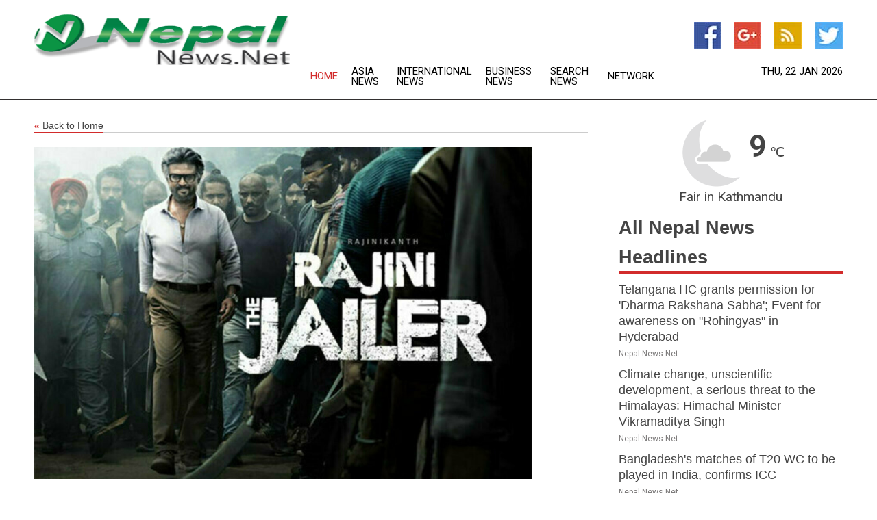

--- FILE ---
content_type: text/html; charset=utf-8
request_url: https://www.nepalnews.net/news/274027019/rajinikanth-starrer-rajini-the-jailer-that-stormed-the-box-office-with-rs-600-plus*-crore-to-have-its-world-tv-premiere-this-diwali-on-star-gold
body_size: 15146
content:
<!doctype html>
<html lang="en">
<head>
    <meta name="Powered By" content="Kreatio Platform" />
  <link rel="canonical" href="https://www.nepalnews.net/news/274027019/rajinikanth-starrer-rajini-the-jailer-that-stormed-the-box-office-with-rs-600-plus*-crore-to-have-its-world-tv-premiere-this-diwali-on-star-gold"/>
  <meta charset="utf-8"/>
  <meta http-equiv="X-UA-Compatible" content="IE=edge"/>
  <meta name="viewport" content="width=device-width, initial-scale=1, maximum-scale=1, user-scalable=no"/>
    <title>Rajinikanth starrer Rajini The Jailer that stormed the box office with Rs 600 plus* crore, to have its World TV Premiere this Diwali on Star Gold</title>
  <meta name="title" content="Rajinikanth starrer Rajini The Jailer that stormed the box office with Rs 600 plus* crore, to have its World TV Premiere this Diwali on Star Gold">
  <meta name="description" content="PNN Mumbai (Maharashtra) [India], November 9: This Diwali, fans of the legendary actor Rajinikanth are in for a spectacular treat as Star Gold presents the World TV Premiere of the mega-hit movie &#39;Rajini The Jailer&#39;. This action-packed extravaganza, which set the box office on fire with a staggering box office collection will be aired on Star Gold on November 11th at 8 pm. Rajinikanth is a true sensation and each of his movies transform into a national event eagerly anticipated by the entire country. We are elated to announce the premiere of Rajini The Jailer on Star Gold this Diwali, a time when families come together. Our commitment lies in bringing the biggest blockbusters and iconic cinematic experiences to our viewers on Star Gold. As a part of this unwavering commitment, we are proud to bring in yet another sensational hit that our viewers can enjoy from the comfort of their homes, said a Star Gold spokesperson. Rajini The Jailer, a 2023 Indian action thriller directed by Nelson Dilipkumar and produced by Kalanithi Maran of Sun Pictures boasts a star-studded cast led by the iconic Rajinikanth. The ensemble includes Vinayakan, Ramya Krishnan, Vasanth Ravi, Tamannaah Bhatia, Sunil, Mirnaa Menon, and Yogi Babu, with special guest appearances by the eminent Mohanlal, Shiva Rajkumar, and Jackie Shroff. The film&#39;s captivating soundtrack was composed by the brilliant Anirudh Ravichander. Upon its theatrical release on August 10, 2023, &#39;Rajini The Jailer&#39; received widespread acclaim from critics who lauded its exceptional screenwriting, dynamic direction, outstanding performances by the cast, well-defined characterizations, and the gripping background score. The film swiftly climbed the ranks to become one of the highest-grossing Indian films of 2023, both domestically and internationally. Rajini The Jailer follows the journey of Muthuvel Pandian, a retired police officer who stands up to a perilous smuggling gang to protect his family. Get ready to make this Diwali truly memorable as Star Gold presents the World Television Premiere of &#39;Rajni The Jailer&#39; on November 11th, 2023, at 8 pm. Brace yourself for a cinematic journey that will keep you at the edge of your seats. https://www.sacnilk.com/movie/Thalaivar_169_2023 (ADVERTORIAL DISCLAIMER: The above press release has been provided by PNN. ANI will not be responsible in any way for the content of the same)"/>
  <meta name="keywords" content="PNN Mumbai (Maharashtra) [India], November 9: This Diwali, fans of the legendary actor Rajinikanth are in for a spectacular treat as Star Gold presents the World TV Premiere of the mega-hit movie &#39;Rajini The Jailer&#39;. This action-packed extravaganza, which set the box office on fire with a staggering box office collection will be aired on Star Gold on November 11th at 8 pm. &quot;Rajinikanth is a true sensation and each of his movies transform into a national event eagerly anticipated by the entire country. We are elated to announce the premiere of Rajini The Jailer on Star Gold this Diwali, a time when families come together. Our commitment lies in bringing the biggest blockbusters and iconic cinematic experiences to our viewers on Star Gold. As a part of this unwavering commitment, we are proud to bring in yet another sensational hit that our viewers can enjoy from the comfort of their homes, &quot; said a Star Gold spokesperson. Rajini The Jailer, a 2023 Indian action thriller directed by Nelson Dilipkumar and produced by Kalanithi Maran of Sun Pictures boasts a star-studded cast led by the iconic Rajinikanth. The ensemble includes Vinayakan, Ramya Krishnan, Vasanth Ravi, Tamannaah Bhatia, Sunil, Mirnaa Menon, and Yogi Babu, with special guest appearances by the eminent Mohanlal, Shiva Rajkumar, and Jackie Shroff. The film&#39;s captivating soundtrack was composed by the brilliant Anirudh Ravichander. Upon its theatrical release on August 10, 2023, &#39;Rajini The Jailer&#39; received widespread acclaim from critics who lauded its exceptional screenwriting, dynamic direction, outstanding performances by the cast, well-defined characterizations, and the gripping background score. The film swiftly climbed the ranks to become one of the highest-grossing Indian films of 2023, both domestically and internationally. Rajini The Jailer follows the journey of Muthuvel Pandian, a retired police officer who stands up to a perilous smuggling gang to protect his family. Get ready to make this Diwali truly memorable as Star Gold presents the World Television Premiere of &#39;Rajni The Jailer&#39; on November 11th, 2023, at 8 pm. Brace yourself for a cinematic journey that will keep you at the edge of your seats. https://www.sacnilk.com/movie/Thalaivar_169_2023 (ADVERTORIAL DISCLAIMER: The above press release has been provided by PNN. ANI will not be responsible in any way for the content of the same)"/>
  <meta name="news_keywords" content="nepal news, nepal, country, the rising nepal, the kathmandu post, nepali times, royal nepal airlines, map of, nepal newspapers, nepali news" />
  <meta name="robots" content="index, follow" />
  <meta name="revisit-after" content="1 Day" />
  <meta property="og:title" content="Rajinikanth starrer Rajini The Jailer that stormed the box office with Rs 600 plus* crore, to have its World TV Premiere this Diwali on Star Gold" />
  <meta property="og:site_name" content="Nepal News" />
  <meta property="og:url" content="https://www.nepalnews.net/news/274027019/rajinikanth-starrer-rajini-the-jailer-that-stormed-the-box-office-with-rs-600-plus*-crore-to-have-its-world-tv-premiere-this-diwali-on-star-gold" />
  <meta property="og:description" content="PNN Mumbai (Maharashtra) [India], November 9: This Diwali, fans of the legendary actor Rajinikanth are in for a spectacular treat as Star Gold presents the World TV Premiere of the mega-hit movie &#39;Rajini The Jailer&#39;. This action-packed extravaganza, which set the box office on fire with a staggering box office collection will be aired on Star Gold on November 11th at 8 pm. Rajinikanth is a true sensation and each of his movies transform into a national event eagerly anticipated by the entire country. We are elated to announce the premiere of Rajini The Jailer on Star Gold this Diwali, a time when families come together. Our commitment lies in bringing the biggest blockbusters and iconic cinematic experiences to our viewers on Star Gold. As a part of this unwavering commitment, we are proud to bring in yet another sensational hit that our viewers can enjoy from the comfort of their homes, said a Star Gold spokesperson. Rajini The Jailer, a 2023 Indian action thriller directed by Nelson Dilipkumar and produced by Kalanithi Maran of Sun Pictures boasts a star-studded cast led by the iconic Rajinikanth. The ensemble includes Vinayakan, Ramya Krishnan, Vasanth Ravi, Tamannaah Bhatia, Sunil, Mirnaa Menon, and Yogi Babu, with special guest appearances by the eminent Mohanlal, Shiva Rajkumar, and Jackie Shroff. The film&#39;s captivating soundtrack was composed by the brilliant Anirudh Ravichander. Upon its theatrical release on August 10, 2023, &#39;Rajini The Jailer&#39; received widespread acclaim from critics who lauded its exceptional screenwriting, dynamic direction, outstanding performances by the cast, well-defined characterizations, and the gripping background score. The film swiftly climbed the ranks to become one of the highest-grossing Indian films of 2023, both domestically and internationally. Rajini The Jailer follows the journey of Muthuvel Pandian, a retired police officer who stands up to a perilous smuggling gang to protect his family. Get ready to make this Diwali truly memorable as Star Gold presents the World Television Premiere of &#39;Rajni The Jailer&#39; on November 11th, 2023, at 8 pm. Brace yourself for a cinematic journey that will keep you at the edge of your seats. https://www.sacnilk.com/movie/Thalaivar_169_2023 (ADVERTORIAL DISCLAIMER: The above press release has been provided by PNN. ANI will not be responsible in any way for the content of the same)"/>
  <meta property="og:image" content="https://image.chitra.live/api/v1/wps/6ee35eb/e99646f1-7a1b-4fc9-a558-c99ea7bb725e/0/MTk4NDFlMzUtYjc-600x315.jpg" />
  <meta property="og:type" content="article" />
  <meta property="og:locale" content="en_US" />
  <meta name="twitter:card" content="summary_large_image" />
  <meta name="twitter:site" content="@Nepal News" />
  <meta name="twitter:title" content="Rajinikanth starrer Rajini The Jailer that stormed the box office with Rs 600 plus* crore, to have its World TV Premiere this Diwali on Star Gold" />
  <meta name="twitter:description" content="PNN Mumbai (Maharashtra) [India], November 9: This Diwali, fans of the legendary actor Rajinikanth are in for a spectacular treat as Star Gold presents the World TV Premiere of the mega-hit movie &#39;Rajini The Jailer&#39;. This action-packed extravaganza, which set the box office on fire with a staggering box office collection will be aired on Star Gold on November 11th at 8 pm. Rajinikanth is a true sensation and each of his movies transform into a national event eagerly anticipated by the entire country. We are elated to announce the premiere of Rajini The Jailer on Star Gold this Diwali, a time when families come together. Our commitment lies in bringing the biggest blockbusters and iconic cinematic experiences to our viewers on Star Gold. As a part of this unwavering commitment, we are proud to bring in yet another sensational hit that our viewers can enjoy from the comfort of their homes, said a Star Gold spokesperson. Rajini The Jailer, a 2023 Indian action thriller directed by Nelson Dilipkumar and produced by Kalanithi Maran of Sun Pictures boasts a star-studded cast led by the iconic Rajinikanth. The ensemble includes Vinayakan, Ramya Krishnan, Vasanth Ravi, Tamannaah Bhatia, Sunil, Mirnaa Menon, and Yogi Babu, with special guest appearances by the eminent Mohanlal, Shiva Rajkumar, and Jackie Shroff. The film&#39;s captivating soundtrack was composed by the brilliant Anirudh Ravichander. Upon its theatrical release on August 10, 2023, &#39;Rajini The Jailer&#39; received widespread acclaim from critics who lauded its exceptional screenwriting, dynamic direction, outstanding performances by the cast, well-defined characterizations, and the gripping background score. The film swiftly climbed the ranks to become one of the highest-grossing Indian films of 2023, both domestically and internationally. Rajini The Jailer follows the journey of Muthuvel Pandian, a retired police officer who stands up to a perilous smuggling gang to protect his family. Get ready to make this Diwali truly memorable as Star Gold presents the World Television Premiere of &#39;Rajni The Jailer&#39; on November 11th, 2023, at 8 pm. Brace yourself for a cinematic journey that will keep you at the edge of your seats. https://www.sacnilk.com/movie/Thalaivar_169_2023 (ADVERTORIAL DISCLAIMER: The above press release has been provided by PNN. ANI will not be responsible in any way for the content of the same)"/>
  <meta name="twitter:image" content="https://image.chitra.live/api/v1/wps/6ee35eb/e99646f1-7a1b-4fc9-a558-c99ea7bb725e/0/MTk4NDFlMzUtYjc-600x315.jpg" />

  <link rel="shortcut icon" href="https://assets.kreatio.net/web/newsnet/favicons/favicon.ico"/>
  <link rel="stylesheet" type="text/css" href="https://assets.kreatio.net/web/newsnet/css/foundation.min.css">
  <link rel="stylesheet" type="text/css" href="https://assets.kreatio.net/web/newsnet/css/red_style.css">
  <link rel="stylesheet" type="text/css" href="https://cdnjs.cloudflare.com/ajax/libs/font-awesome/4.6.3//css/font-awesome.css">
  <script src="https://assets.kreatio.net/web/newsnet/js/app.js"></script>
  <link rel="stylesheet" href="https://cdnjs.cloudflare.com/ajax/libs/tinymce/6.8.2/skins/ui/oxide/skin.min.css">
  <script async src='https://securepubads.g.doubleclick.net/tag/js/gpt.js'></script>
  <script src='https://www.google.com/recaptcha/api.js'></script>
  <script>window.googletag = window.googletag || {cmd: []};
  googletag.cmd.push(function () {
      googletag.defineSlot('/21806386006/Bigpond_TOP/uaenews.net', [[970, 250], [728, 90], [970, 90]], 'div-gpt-ad-3852326-1')
          .addService(googletag.pubads());
      googletag.defineSlot('/21806386006/Bigpond_TOP/uaenews.net', [[300, 250], [300, 600], [160, 600], [120, 600], [320, 50]], 'div-gpt-ad-3852326-2')
          .addService(googletag.pubads());
      googletag.defineOutOfPageSlot('/21806386006/Bigpond_TOP/uaenews.net', 'div-gpt-ad-3852326-3')
          .addService(googletag.pubads());
      googletag.defineSlot('/21806386006/Bigpond_TOP/uaenews.net', [[1, 1]], 'div-gpt-ad-3852326-4')
          .addService(googletag.pubads());

      googletag.pubads().enableSingleRequest();
      googletag.pubads().collapseEmptyDivs();
      googletag.pubads().setCentering(true);
      googletag.enableServices();
  });</script>
  <script async src="https://paht.tech/c/uaenews.net.js"></script>

  <script type="text/javascript">
      window._mNHandle = window._mNHandle || {};
      window._mNHandle.queue = window._mNHandle.queue || [];
      medianet_versionId = "3121199";
  </script>
    <!-- taboola-->
    <script type="text/javascript">
        window._taboola = window._taboola || [];
        _taboola.push({article: 'auto'});
        !function (e, f, u, i) {
            if (!document.getElementById(i)) {
                e.async = 1;
                e.src = u;
                e.id = i;
                f.parentNode.insertBefore(e, f);
            }
        }(document.createElement('script'),
            document.getElementsByTagName('script')[0],
            '//cdn.taboola.com/libtrc/newsnet-network/loader.js',
            'tb_loader_script');
        if (window.performance && typeof window.performance.mark == 'function') {
            window.performance.mark('tbl_ic');
        }
    </script>
    <!--taboola-->
  <style>
      .tox .tox-statusbar {
          display: none !important;
      }
      .red{
          color: red;
      }
      .text h1,
      .text h2,
      .text h3,
      .text h4,
      .text h5,
      .text h6{
          font-size: 24px !important;
          font-weight: 700 !important;
      }
  </style>
</head>
<body>
<!-- header -->
  <!-- Component :: Main-Header--> 
<div class="row expanded header">
  <div class="large-4 columns logo hide-for-small-only">
    <a href="/"><img src="https://assets.kreatio.net/nn_logos/nepal-news.png" alt="Nepal News"></a></div>

  <div class="large-6 columns navigation">
    <div class="title-bar show-for-small-only"
         data-responsive-toggle="navigation-menu" data-hide-for="medium">
      <button class="menu-icon" type="button" data-toggle></button>
      <div class="title-bar-title" style="margin: 0 20px;">
        <a href="/"><img width="200px" src="https://assets.kreatio.net/nn_logos/nepal-news.png"></a>
      </div>
    </div>
    <div class="top-bar" id="navigation-menu">
      <div class="top-bar-left">
        <ul class="dropdown menu" data-dropdown-menu>
          <li class="active"><a href="/">Home</a></li>
            <li>
              <a href="/category/asia-news">Asia
                News</a>
            </li>
            <li>
              <a href="/category/breaking-international-news">International
                News</a>
            </li>
            <li>
              <a href="/category/breaking-business-news">Business
                News</a>
            </li>
          <li><a href="/archive">Search News</a></li>
          <li><a href="http://www.themainstreammedia.com/">Network</a></li>
        </ul>
      </div>
    </div>
  </div>

  <div class="large-2 columns socail_icon hide-for-small-only">
    <ul class="menu float-right">
      <li><a href="http://www.facebook.com/nepalnews" target="_blank"><img
        src="https://assets.kreatio.net/web/newsnet/images/facebook.jpg"
        alt="facebook"></a></li>
      <li><a href="https://plus.google.com/104163284606193642109" target="_blank"><img
        src="https://assets.kreatio.net/web/newsnet/images/google_pls.jpg"
        alt="google"></a></li>
      <li><a href="https://feeds.nepalnews.net/rss/7399985502eaed63" target="_blank"><img
        src="https://assets.kreatio.net/web/newsnet/images/rss_feed.jpg"
        alt="rss"></a></li>
      <li><a href="https://twitter.com/nepalnewsnet" target="_blank"><img
        src="https://assets.kreatio.net/web/newsnet/images/twitter.jpg"
        alt="twitter"></a></li>
    </ul>
    <div class="datemain float-right hide-for-small-only" id="bnn-date"></div>


  </div>
</div>


<!-- End of header -->

<!-- Ads -->
<div class="row expanded ad_temp">

  <!-- Ad 728x90 (TOP) -->
  <div
    class="large-12 medium-12 columns text-left top_add hide-for-small-only">

    <center>
      <div id='div-gpt-ad-3852326-1'>
        <script>
            googletag.cmd.push(function () {
                googletag.display('div-gpt-ad-3852326-1');
            });
        </script>
      </div>
    </center>

  </div>
  <!-- End of ad -->

</div>
<!-- End of ads -->


  <div class="row expanded content">
  <div class="large-9 medium-8 columns left_content">
    <div class="row expanded breadcrum">
      <div class="large-12 medium-12 columns">
        <h4>
          <span><a href="/"><i>«</i>Back to Home</a></span>
        </h4>
      </div>
    </div>
    <div class="row expanded single_news">
      <div class="large-12 columns">
        <div class="article_image">
            <img src="https://image.chitra.live/api/v1/wps/3430e56/e99646f1-7a1b-4fc9-a558-c99ea7bb725e/0/MTk4NDFlMzUtYjc-1156x770.jpg" alt="Rajinikanth starrer Rajini The Jailer that stormed the box office with Rs 600 plus* crore, to have its World TV Premiere this Diwali on Star Gold" width="100%">
        </div>
        <div class="title_text">
          <h2>
            <a href="#">Rajinikanth starrer Rajini The Jailer that stormed the box office with Rs 600 plus* crore, to have its World TV Premiere this Diwali on Star Gold</a>
          </h2>
          <p>ANI PR Wire
              <br>09 Nov 2023, 13:35 GMT+
          </p>
        </div>
        <div class="detail_text">
          <div class="text">
              
<br><br><p><a href="/topic/pnn">PNN</a><br><br>Mumbai (Maharashtra) [India], November 9: This Diwali, fans of the legendary actor <a href="/topic/rajinikanth">Rajinikanth</a> are in for a spectacular treat as <a href="/topic/star-gold">Star Gold</a> presents the <a href="/topic/world-tv-premiere">World TV Premiere</a> of the mega-hit movie '<a href="/topic/rajini-the-jailer">Rajini The Jailer</a>'. This action-packed extravaganza, which set the <a href="/topic/box-office">box office</a> on fire with a staggering <a href="/topic/box-office">box office</a> collection will be aired on <a href="/topic/star-gold">Star Gold</a> on November 11th at 8 pm.<br><br>"<a href="/topic/rajinikanth">Rajinikanth</a> is a true sensation and each of his movies transform into a national event eagerly anticipated by the entire country. We are elated to announce the premiere of <a href="/topic/rajini-the-jailer">Rajini The Jailer</a> on <a href="/topic/star-gold">Star Gold</a> this Diwali, a time when families come together. Our commitment lies in bringing the biggest blockbusters and iconic cinematic experiences to our viewers on <a href="/topic/star-gold">Star Gold</a>. As a part of this unwavering commitment, we are proud to bring in yet another sensational hit that our viewers can enjoy from the comfort of their homes," said a <a href="/topic/star-gold">Star Gold</a> spokesperson.<br><br></p><div id="M58040ScriptRootC713570"> </div> <p><a href="/topic/rajini-the-jailer">Rajini The Jailer</a>, a 2023 Indian action thriller directed by <a href="/topic/nelson-dilipkumar">Nelson Dilipkumar</a> and produced by <a href="/topic/kalanithi-maran">Kalanithi Maran</a> of Sun Pictures boasts a star-studded cast led by the iconic <a href="/topic/rajinikanth">Rajinikanth</a>. The ensemble includes Vinayakan, Ramya Krishnan, Vasanth Ravi, Tamannaah Bhatia, Sunil, Mirnaa Menon, and Yogi Babu, with special guest appearances by the eminent Mohanlal, Shiva Rajkumar, and Jackie Shroff. The film's captivating soundtrack was composed by the brilliant Anirudh Ravichander.<br><br>Upon its theatrical release on August 10, 2023, '<a href="/topic/rajini-the-jailer">Rajini The Jailer</a>' received widespread acclaim from critics who lauded its exceptional screenwriting, dynamic direction, outstanding performances by the cast, well-defined characterizations, and the gripping background score. The film swiftly climbed the ranks to become one of the highest-grossing Indian films of 2023, both domestically and internationally. <a href="/topic/rajini-the-jailer">Rajini The Jailer</a> follows the journey of Muthuvel Pandian, a retired police officer who stands up to a perilous smuggling gang to protect his family.<br><br>Get ready to make this Diwali truly memorable as <a href="/topic/star-gold">Star Gold</a> presents the World Television Premiere of 'Rajni The Jailer' on November 11th, 2023, at 8 pm. Brace yourself for a cinematic journey that will keep you at the edge of your seats.<br><br><a href="https://www.sacnilk.com/movie/Thalaivar_169_2023" rel="noopener">https://www.sacnilk.com/movie/Thalaivar_169_2023</a><br><br>(ADVERTORIAL DISCLAIMER: The above press release has been provided by PNN. ANI will not be responsible in any way for the content of the same)<br><br></p>        
            <p></p>
          </div>
        </div>
      </div>
      <div class="large-12 medium-12 columns share_icon">
        <h3>
          <span><a href="#">Share article:</a></span>
        </h3>
        <div class="sharethis-inline-share-buttons"></div>
      </div>
      <div class="large-12 medium-12 columns hide-for-small-only">
        <div class="detail_text">
          <div id="contentad338226"></div>
          <script type="text/javascript">
              (function (d) {
                  var params =
                      {
                          id: "d5a9be96-e246-4ac5-9d21-4b034439109c",
                          d: "ZGVsaGluZXdzLm5ldA==",
                          wid: "338226",
                          cb: (new Date()).getTime()
                      };

                  var qs = [];
                  for (var key in params) qs.push(key + '=' + encodeURIComponent(params[key]));
                  var s = d.createElement('script');
                  s.type = 'text/javascript';
                  s.async = true;
                  var p = 'https:' == document.location.protocol ? 'https' : 'http';
                  s.src = p + "://api.content-ad.net/Scripts/widget2.aspx?" + qs.join('&');
                  d.getElementById("contentad338226").appendChild(s);
              })(document);
          </script>
        </div>
      </div>
    </div>

    <div class="column row collapse show-for-small-only">
      <div class="large-12 medium-12 columns">

        <div id='div-gpt-ad-3852326-2'>
          <script>
              googletag.cmd.push(function () {
                  googletag.display('div-gpt-ad-3852326-2');
              });
          </script>
        </div>

      </div>
    </div>
    <!-- Ad 600x250 -->
    <div class="row column collapse">
      <div class="large-12 medium-12 columns">

        <div id="318873353">
          <script type="text/javascript">
              try {
                  window._mNHandle.queue.push(function () {
                      window._mNDetails.loadTag("318873353", "600x250", "318873353");
                  });
              } catch (error) {
              }
          </script>
        </div>

      </div>
    </div>
    <!-- End of ad -->
    <!-- Taboola -->
    <div class="row column collapse">
  <div class="large-12 medium-12 columns">

    <div id="taboola-below-article-thumbnails"></div>
    <script type="text/javascript">
        window._taboola = window._taboola || [];
        _taboola.push({
            mode: 'alternating-thumbnails-a',
            container: 'taboola-below-article-thumbnails',
            placement: 'Below Article Thumbnails',
            target_type: 'mix'
        });
    </script>

  </div>
</div>

    <!-- Taboola -->
    <div class="row expanded moreus_news" ng-controller="MoreCtrl">
  <div class="large-12 medium-12 columns">
    <h3><span>More Nepal News</span></h3>
    <a href="/category/nepal-news" class="access_more">Access More</a>
  </div>
    <div class="large-6 columns">
        <div class="media-object">
          <div class="media-object-section">
            <a href="/news/278822368/telangana-hc-grants-permission-for-dharma-rakshana-sabha-event-for-awareness-on-rohingyas-in-hyderabad">
              <img src="https://image.chitra.live/api/v1/wps/9b7b96b/ebfd15af-66e2-4c6b-80f4-c3ce97500909/0/ANI-20260121151350-200x200.jpg" width="153px">
            </a>
          </div>
          <div class="media-object-section">
            <h5><a title="" href="/news/278822368/telangana-hc-grants-permission-for-dharma-rakshana-sabha-event-for-awareness-on-rohingyas-in-hyderabad">Telangana HC grants permission for &#39;Dharma Rakshana Sabha&#39;; Event for awareness on &quot;Rohingyas&quot; in Hyderabad</a>
</h5>
            <p class="date">Nepal News.Net</p>
          </div>
        </div>
        <div class="media-object">
          <div class="media-object-section">
            <a href="/news/278822244/climate-change-unscientific-development-a-serious-threat-to-the-himalayas-himachal-minister-vikramaditya-singh">
              <img src="https://image.chitra.live/api/v1/wps/158ef93/481158b5-dee6-4f83-9bc2-44ee025d9208/0/ANI-20260121134922-200x200.jpg" width="153px">
            </a>
          </div>
          <div class="media-object-section">
            <h5><a title="" href="/news/278822244/climate-change-unscientific-development-a-serious-threat-to-the-himalayas-himachal-minister-vikramaditya-singh">Climate change, unscientific development, a serious threat to the Himalayas: Himachal Minister Vikramaditya Singh</a>
</h5>
            <p class="date">Nepal News.Net</p>
          </div>
        </div>
        <div class="media-object">
          <div class="media-object-section">
            <a href="/news/278822233/bangladesh-matches-of-t20-wc-to-be-played-in-india-confirms-icc">
              <img src="https://image.chitra.live/api/v1/wps/d54dc1b/aa97a9bc-40ce-4420-afce-06939fd259e6/0/ANI-20260121131459-200x200.jpg" width="153px">
            </a>
          </div>
          <div class="media-object-section">
            <h5><a title="" href="/news/278822233/bangladesh-matches-of-t20-wc-to-be-played-in-india-confirms-icc">Bangladesh&#39;s matches of T20 WC to be played in India, confirms ICC</a>
</h5>
            <p class="date">Nepal News.Net</p>
          </div>
        </div>
        <div class="media-object">
          <div class="media-object-section">
            <a href="/news/278821651/india-withdraws-families-of-diplomats-in-bangladesh-sources">
              <img src="https://image.chitra.live/api/v1/wps/377f3df/5b1fdc17-ab9f-4db1-b853-a7c1422bf62d/0/M2M5ZjcyZWMtZTM-200x200.jpg" width="153px">
            </a>
          </div>
          <div class="media-object-section">
            <h5><a title="" href="/news/278821651/india-withdraws-families-of-diplomats-in-bangladesh-sources">India withdraws families of diplomats in Bangladesh  sources</a>
</h5>
            <p class="date">Nepal News.Net</p>
          </div>
        </div>
        <div class="media-object">
          <div class="media-object-section">
            <a href="/news/278821490/delhi-hc-dismisses-pil-seeking-ban-on-bangladesh-from-international-cricket-advises-petitioner-to-pursue-constructive-causes">
              <img src="https://image.chitra.live/api/v1/wps/093c552/c1adb6c5-08f4-4a67-b00b-5e27947066bb/0/ANI-20260121070602-200x200.jpg" width="153px">
            </a>
          </div>
          <div class="media-object-section">
            <h5><a title="" href="/news/278821490/delhi-hc-dismisses-pil-seeking-ban-on-bangladesh-from-international-cricket-advises-petitioner-to-pursue-constructive-causes">Delhi HC dismisses PIL seeking ban on Bangladesh from international cricket, advises petitioner to pursue constructive causes</a>
</h5>
            <p class="date">Nepal News.Net</p>
          </div>
        </div>
        <div class="media-object">
          <div class="media-object-section">
            <a href="/news/278821406/t20-world-cup-impasse-worsens-as-pcb-writes-to-icc-supporting-bangladesh-stance">
              <img src="https://image.chitra.live/api/v1/wps/ce20c0c/903ce174-eb42-41c2-b9cf-40b9fc2011dc/0/ANI-20260121054835-200x200.jpg" width="153px">
            </a>
          </div>
          <div class="media-object-section">
            <h5><a title="" href="/news/278821406/t20-world-cup-impasse-worsens-as-pcb-writes-to-icc-supporting-bangladesh-stance">T20 World Cup impasse worsens as PCB writes to ICC supporting Bangladesh&#39;s stance</a>
</h5>
            <p class="date">Nepal News.Net</p>
          </div>
        </div>
        <div class="media-object">
          <div class="media-object-section">
            <a href="/news/278821016/hainan-ftp-sees-business-surge-after-launch-of-island-wide-special-customs-operations">
              <img src="https://image.chitra.live/api/v1/wps/0204c16/e3155396-7f3d-438f-a0c9-eefecf879fae/0/XxjwshE000002-20260121-CBMFN0A001-200x200.jpg" width="153px">
            </a>
          </div>
          <div class="media-object-section">
            <h5><a title="" href="/news/278821016/hainan-ftp-sees-business-surge-after-launch-of-island-wide-special-customs-operations">Hainan FTP sees business surge after launch of island-wide special customs operations</a>
</h5>
            <p class="date">Nepal News.Net</p>
          </div>
        </div>
        <div class="media-object">
          <div class="media-object-section">
            <a href="/news/278820889/wet-spell-likely-over-western-himalayan-region-under-influence-of-western-disturbance">
              <img src="https://image.chitra.live/api/v1/wps/1dc80e2/754836f0-6417-4e87-bbb6-1e2b5f44615a/0/ANI-20260120222718-200x200.jpg" width="153px">
            </a>
          </div>
          <div class="media-object-section">
            <h5><a title="" href="/news/278820889/wet-spell-likely-over-western-himalayan-region-under-influence-of-western-disturbance">Wet spell likely over Western Himalayan region under influence of Western disturbance</a>
</h5>
            <p class="date">Nepal News.Net</p>
          </div>
        </div>
        <div class="media-object">
          <div class="media-object-section">
            <a href="/news/278820697/india-asks-dependents-of-mission-post-officials-in-bangladesh-to-return-home-sources">
              <img src="https://image.chitra.live/api/v1/wps/34a6f7e/002bc845-d160-4bc5-a847-ccc150859195/0/ANI-20260120162347-200x200.jpg" width="153px">
            </a>
          </div>
          <div class="media-object-section">
            <h5><a title="" href="/news/278820697/india-asks-dependents-of-mission-post-officials-in-bangladesh-to-return-home-sources">India asks dependents of Mission, Post officials in Bangladesh to return home: Sources</a>
</h5>
            <p class="date">Nepal News.Net</p>
          </div>
        </div>
        <div class="media-object">
          <div class="media-object-section">
            <a href="/news/278820617/candidates-in-nepal-prepare-to-launch-campaigns-for-march-polls-as-nominations-end">
              <img src="https://image.chitra.live/api/v1/wps/cd97560/efec0d35-050d-4b24-a1a1-77db07639f5b/0/ANI-20260120172413-200x200.jpg" width="153px">
            </a>
          </div>
          <div class="media-object-section">
            <h5><a title="" href="/news/278820617/candidates-in-nepal-prepare-to-launch-campaigns-for-march-polls-as-nominations-end">Candidates in Nepal prepare to launch campaigns for March polls as nominations end</a>
</h5>
            <p class="date">Nepal News.Net</p>
          </div>
        </div>
        <div class="media-object">
          <div class="media-object-section">
            <a href="/news/278820267/icc-u19-wc-will-malajczuk-smashes-fastest-century-in-tournament-history-as-australia-register-eight-wicket-win-over-japan">
              <img src="https://image.chitra.live/api/v1/wps/92018df/95785a57-e4ec-40e6-84f8-5e546d63f9fa/0/ANI-20260120141156-200x200.jpg" width="153px">
            </a>
          </div>
          <div class="media-object-section">
            <h5><a title="" href="/news/278820267/icc-u19-wc-will-malajczuk-smashes-fastest-century-in-tournament-history-as-australia-register-eight-wicket-win-over-japan">ICC U19 WC: Will Malajczuk smashes fastest century in tournament history as Australia register eight-wicket win over Japan</a>
</h5>
            <p class="date">Nepal News.Net</p>
          </div>
        </div>
    </div>
    <div class="large-6 columns">
        <div class="media-object">
          <div class="media-object-section">
            <a href="/news/278820185/india-hands-over-first-tranche-of-election-assistance-to-nepal-ahead-of-national-polls">
              <img src="https://image.chitra.live/api/v1/wps/207eaea/719525cd-6a13-4ad1-84ba-ec131a3501f9/0/ANI-20260120130259-200x200.jpg" width="153px">
            </a>
          </div>
          <div class="media-object-section">
            <h5><a title="" href="/news/278820185/india-hands-over-first-tranche-of-election-assistance-to-nepal-ahead-of-national-polls">India hands over first tranche of election assistance to Nepal ahead of national polls</a>
</h5>
            <p class="date">Nepal News.Net</p>
          </div>
        </div>
        <div class="media-object">
          <div class="media-object-section">
            <a href="/news/278820077/pakistan-accused-of-managing-extremist-networks-rather-than-dismantling-them">
              <img src="https://image.chitra.live/api/v1/wps/9d57522/d5fa11e5-b62f-4ac3-a9b9-7783c09c8b03/0/ANI-20260120122627-200x200.png" width="153px">
            </a>
          </div>
          <div class="media-object-section">
            <h5><a title="" href="/news/278820077/pakistan-accused-of-managing-extremist-networks-rather-than-dismantling-them">Pakistan accused of managing extremist networks rather than dismantling them</a>
</h5>
            <p class="date">Nepal News.Net</p>
          </div>
        </div>
        <div class="media-object">
          <div class="media-object-section">
            <a href="/news/278819885/sports-minister-mansukh-mandaviya-congratulates-ladakh-for-showing-capability-to-host-khelo-india-winter-games">
              <img src="https://image.chitra.live/api/v1/wps/6001417/e752dd46-9eed-4cab-b5b2-fae91dd1d6e0/0/ANI-20260120115153-200x200.jpg" width="153px">
            </a>
          </div>
          <div class="media-object-section">
            <h5><a title="" href="/news/278819885/sports-minister-mansukh-mandaviya-congratulates-ladakh-for-showing-capability-to-host-khelo-india-winter-games">Sports Minister Mansukh Mandaviya congratulates Ladakh for showing capability to host Khelo India Winter Games</a>
</h5>
            <p class="date">Nepal News.Net</p>
          </div>
        </div>
        <div class="media-object">
          <div class="media-object-section">
            <a href="/news/278819878/who-will-answer-owaisi-hits-out-at-centre-over-border-fencing-bangladesh-china-ties">
              <img src="https://image.chitra.live/api/v1/wps/fdc6040/1e3e1a26-a8ac-442f-aedb-ffbf67effcef/0/ANI-20260120114214-200x200.jpg" width="153px">
            </a>
          </div>
          <div class="media-object-section">
            <h5><a title="" href="/news/278819878/who-will-answer-owaisi-hits-out-at-centre-over-border-fencing-bangladesh-china-ties">&quot;Who will answer?&quot; Owaisi hits out at Centre over border fencing, Bangladesh, China ties</a>
</h5>
            <p class="date">Nepal News.Net</p>
          </div>
        </div>
        <div class="media-object">
          <div class="media-object-section">
            <a href="/news/278819754/davos-2026-crescent-expresses-interest-investing-in-madhya-pradesh">
              <img src="https://image.chitra.live/api/v1/wps/b16d0bb/8f6a3fbd-c730-4c0a-afae-babcdad395e7/0/ANI-20260120105623-200x200.jpg" width="153px">
            </a>
          </div>
          <div class="media-object-section">
            <h5><a title="" href="/news/278819754/davos-2026-crescent-expresses-interest-investing-in-madhya-pradesh">Davos 2026: Crescent expresses interest investing in Madhya Pradesh</a>
</h5>
            <p class="date">Nepal News.Net</p>
          </div>
        </div>
        <div class="media-object">
          <div class="media-object-section">
            <a href="/news/278819752/mp-government-discusses-opportunities-in-logistics-hospitality-tourism-with-sri-lanka-john-keells-holdings">
              <img src="https://image.chitra.live/api/v1/wps/6d0b468/933a7a27-b535-4f3d-9037-6c72502a03db/0/ANI-20260120101511-200x200.jpg" width="153px">
            </a>
          </div>
          <div class="media-object-section">
            <h5><a title="" href="/news/278819752/mp-government-discusses-opportunities-in-logistics-hospitality-tourism-with-sri-lanka-john-keells-holdings">MP Government discusses opportunities in logistics, hospitality, tourism with Sri Lanka&#39;s John Keells Holdings</a>
</h5>
            <p class="date">Nepal News.Net</p>
          </div>
        </div>
        <div class="media-object">
          <div class="media-object-section">
            <a href="/news/278819621/icc-conditions-unacceptable-bangladesh-adviser-asif-nazrul">
              <img src="https://image.chitra.live/api/v1/wps/d96968e/01a1dcd3-4382-47e7-8cfe-689d4a683e57/0/ANI-20260120103025-200x200.jpg" width="153px">
            </a>
          </div>
          <div class="media-object-section">
            <h5><a title="" href="/news/278819621/icc-conditions-unacceptable-bangladesh-adviser-asif-nazrul">ICC&#39;s conditions unacceptable, Bangladesh adviser Asif Nazrul</a>
</h5>
            <p class="date">Nepal News.Net</p>
          </div>
        </div>
        <div class="media-object">
          <div class="media-object-section">
            <a href="/news/278819386/bangladesh-court-begins-trial-against-chinmoy-kumar-das">
              <img src="https://image.chitra.live/api/v1/wps/e2d6832/076bb765-8764-4969-a754-cb8880111b92/0/ANI-20260120075501-200x200.jpg" width="153px">
            </a>
          </div>
          <div class="media-object-section">
            <h5><a title="" href="/news/278819386/bangladesh-court-begins-trial-against-chinmoy-kumar-das">Bangladesh court begins trial against Chinmoy Kumar Das</a>
</h5>
            <p class="date">Nepal News.Net</p>
          </div>
        </div>
        <div class="media-object">
          <div class="media-object-section">
            <a href="/news/278819351/pcb-halts-t20-world-cup-prep-supports-bangladesh-decision-to-not-travel-to-india-reports">
              <img src="https://image.chitra.live/api/v1/wps/ae0ec57/eb6d5269-e50e-4d4d-a4a9-09681b7a274d/0/ANI-20260120073945-200x200.jpg" width="153px">
            </a>
          </div>
          <div class="media-object-section">
            <h5><a title="" href="/news/278819351/pcb-halts-t20-world-cup-prep-supports-bangladesh-decision-to-not-travel-to-india-reports">PCB halts T20 World Cup prep, supports Bangladesh&#39;s decision to not travel to India: Reports</a>
</h5>
            <p class="date">Nepal News.Net</p>
          </div>
        </div>
        <div class="media-object">
          <div class="media-object-section">
            <a href="/news/278819251/vocational-programs-build-a-bridge-for-asean-talents">
              <img src="https://image.chitra.live/api/v1/wps/4d4f67a/1bdfcb96-cc33-463b-a06d-14fee9533aa9/0/XxjwshE000031-20260120-CBMFN0A001-200x200.jpg" width="153px">
            </a>
          </div>
          <div class="media-object-section">
            <h5><a title="" href="/news/278819251/vocational-programs-build-a-bridge-for-asean-talents">Vocational programs build a bridge for ASEAN talents</a>
</h5>
            <p class="date">Nepal News.Net</p>
          </div>
        </div>
    </div>
</div>

    <div class="column row collapse show-for-small-only">
      <div class="large-12 medium-12 columns">

        <div id='div-gpt-ad-3852326-2'>
          <script>
              googletag.cmd.push(function () {
                  googletag.display('div-gpt-ad-3852326-2');
              });
          </script>
        </div>

      </div>
    </div>
    <div class="row expanded">
      <div class="large-12 medium-12 columns">
        <div class="row expanded signupnws">
          <div class="large-6 columns">
            <h2>Sign up for Nepal News</h2>
            <p>a daily newsletter full of things to discuss over
              drinks.and the great thing is that it's on the house!</p>
          </div>
          <div class="large-6 columns">
            <form
              action="https://subscription.themainstreammedia.com/?p=subscribe"
              method="post">
              <input type="text" name="email" placeholder="Your email address"
                     required>
              <button type="submit" class="button">Submit</button>
            </form>
          </div>
        </div>
      </div>
    </div>
    <div class="row expanded single_news">
      <div
        class="large-12 medium-12 columns text-center hide-for-small-only">
        <div class="detail_text"></div>
      </div>
    </div>
  </div>
  <!-- Side bar -->
    <div class="large-3 medium-4 columns right_sidebar">
    <!-- weather -->
      <!-- Component :: Weather-Block--> 
<div class="remote_component" id = 9690c96f-dc4b-9209-9a32-98af0c17491b></div>


    <!-- End of weather -->

    <!-- All headlines -->
    <div class="row column headline">
  <div class="large-12 medium-12 columns">
    <h3>
      <span><a href="/category/nepal-news">All Nepal News Headlines</a></span>
    </h3>
    <div class="outer_head">
        <div class="single_head">
          <h6>
            <a title="" href="/news/278822368/telangana-hc-grants-permission-for-dharma-rakshana-sabha-event-for-awareness-on-rohingyas-in-hyderabad">Telangana HC grants permission for &#39;Dharma Rakshana Sabha&#39;; Event for awareness on &quot;Rohingyas&quot; in Hyderabad</a>

          </h6>
          <p class="date">Nepal News.Net</p>
        </div>
        <div class="single_head">
          <h6>
            <a title="" href="/news/278822244/climate-change-unscientific-development-a-serious-threat-to-the-himalayas-himachal-minister-vikramaditya-singh">Climate change, unscientific development, a serious threat to the Himalayas: Himachal Minister Vikramaditya Singh</a>

          </h6>
          <p class="date">Nepal News.Net</p>
        </div>
        <div class="single_head">
          <h6>
            <a title="" href="/news/278822233/bangladesh-matches-of-t20-wc-to-be-played-in-india-confirms-icc">Bangladesh&#39;s matches of T20 WC to be played in India, confirms ICC</a>

          </h6>
          <p class="date">Nepal News.Net</p>
        </div>
        <div class="single_head">
          <h6>
            <a title="" href="/news/278821651/india-withdraws-families-of-diplomats-in-bangladesh-sources">India withdraws families of diplomats in Bangladesh  sources</a>

          </h6>
          <p class="date">Nepal News.Net</p>
        </div>
        <div class="single_head">
          <h6>
            <a title="" href="/news/278821490/delhi-hc-dismisses-pil-seeking-ban-on-bangladesh-from-international-cricket-advises-petitioner-to-pursue-constructive-causes">Delhi HC dismisses PIL seeking ban on Bangladesh from international cricket, advises petitioner to pursue constructive causes</a>

          </h6>
          <p class="date">Nepal News.Net</p>
        </div>
        <div class="single_head">
          <h6>
            <a title="" href="/news/278821406/t20-world-cup-impasse-worsens-as-pcb-writes-to-icc-supporting-bangladesh-stance">T20 World Cup impasse worsens as PCB writes to ICC supporting Bangladesh&#39;s stance</a>

          </h6>
          <p class="date">Nepal News.Net</p>
        </div>
        <div class="single_head">
          <h6>
            <a title="" href="/news/278821016/hainan-ftp-sees-business-surge-after-launch-of-island-wide-special-customs-operations">Hainan FTP sees business surge after launch of island-wide special customs operations</a>

          </h6>
          <p class="date">Nepal News.Net</p>
        </div>
        <div class="single_head">
          <h6>
            <a title="" href="/news/278820889/wet-spell-likely-over-western-himalayan-region-under-influence-of-western-disturbance">Wet spell likely over Western Himalayan region under influence of Western disturbance</a>

          </h6>
          <p class="date">Nepal News.Net</p>
        </div>
        <div class="single_head">
          <h6>
            <a title="" href="/news/278820697/india-asks-dependents-of-mission-post-officials-in-bangladesh-to-return-home-sources">India asks dependents of Mission, Post officials in Bangladesh to return home: Sources</a>

          </h6>
          <p class="date">Nepal News.Net</p>
        </div>
        <div class="single_head">
          <h6>
            <a title="" href="/news/278820617/candidates-in-nepal-prepare-to-launch-campaigns-for-march-polls-as-nominations-end">Candidates in Nepal prepare to launch campaigns for March polls as nominations end</a>

          </h6>
          <p class="date">Nepal News.Net</p>
        </div>
        <div class="single_head">
          <h6>
            <a title="" href="/news/278820267/icc-u19-wc-will-malajczuk-smashes-fastest-century-in-tournament-history-as-australia-register-eight-wicket-win-over-japan">ICC U19 WC: Will Malajczuk smashes fastest century in tournament history as Australia register eight-wicket win over Japan</a>

          </h6>
          <p class="date">Nepal News.Net</p>
        </div>
        <div class="single_head">
          <h6>
            <a title="" href="/news/278820185/india-hands-over-first-tranche-of-election-assistance-to-nepal-ahead-of-national-polls">India hands over first tranche of election assistance to Nepal ahead of national polls</a>

          </h6>
          <p class="date">Nepal News.Net</p>
        </div>
        <div class="single_head">
          <h6>
            <a title="" href="/news/278820077/pakistan-accused-of-managing-extremist-networks-rather-than-dismantling-them">Pakistan accused of managing extremist networks rather than dismantling them</a>

          </h6>
          <p class="date">Nepal News.Net</p>
        </div>
        <div class="single_head">
          <h6>
            <a title="" href="/news/278819885/sports-minister-mansukh-mandaviya-congratulates-ladakh-for-showing-capability-to-host-khelo-india-winter-games">Sports Minister Mansukh Mandaviya congratulates Ladakh for showing capability to host Khelo India Winter Games</a>

          </h6>
          <p class="date">Nepal News.Net</p>
        </div>
        <div class="single_head">
          <h6>
            <a title="" href="/news/278819878/who-will-answer-owaisi-hits-out-at-centre-over-border-fencing-bangladesh-china-ties">&quot;Who will answer?&quot; Owaisi hits out at Centre over border fencing, Bangladesh, China ties</a>

          </h6>
          <p class="date">Nepal News.Net</p>
        </div>
        <div class="single_head">
          <h6>
            <a title="" href="/news/278819754/davos-2026-crescent-expresses-interest-investing-in-madhya-pradesh">Davos 2026: Crescent expresses interest investing in Madhya Pradesh</a>

          </h6>
          <p class="date">Nepal News.Net</p>
        </div>
        <div class="single_head">
          <h6>
            <a title="" href="/news/278819752/mp-government-discusses-opportunities-in-logistics-hospitality-tourism-with-sri-lanka-john-keells-holdings">MP Government discusses opportunities in logistics, hospitality, tourism with Sri Lanka&#39;s John Keells Holdings</a>

          </h6>
          <p class="date">Nepal News.Net</p>
        </div>
        <div class="single_head">
          <h6>
            <a title="" href="/news/278819621/icc-conditions-unacceptable-bangladesh-adviser-asif-nazrul">ICC&#39;s conditions unacceptable, Bangladesh adviser Asif Nazrul</a>

          </h6>
          <p class="date">Nepal News.Net</p>
        </div>
        <div class="single_head">
          <h6>
            <a title="" href="/news/278819386/bangladesh-court-begins-trial-against-chinmoy-kumar-das">Bangladesh court begins trial against Chinmoy Kumar Das</a>

          </h6>
          <p class="date">Nepal News.Net</p>
        </div>
        <div class="single_head">
          <h6>
            <a title="" href="/news/278819351/pcb-halts-t20-world-cup-prep-supports-bangladesh-decision-to-not-travel-to-india-reports">PCB halts T20 World Cup prep, supports Bangladesh&#39;s decision to not travel to India: Reports</a>

          </h6>
          <p class="date">Nepal News.Net</p>
        </div>
        <div class="single_head">
          <h6>
            <a title="" href="/news/278819251/vocational-programs-build-a-bridge-for-asean-talents">Vocational programs build a bridge for ASEAN talents</a>

          </h6>
          <p class="date">Nepal News.Net</p>
        </div>
        <div class="single_head">
          <h6>
            <a title="" href="/news/278818968/nepal-heads-for-nomination-filing-today-for-upcoming-march-5-polls">Nepal heads for nomination filing today for upcoming March 5 polls</a>

          </h6>
          <p class="date">Nepal News.Net</p>
        </div>
        <div class="single_head">
          <h6>
            <a title="" href="/news/278818396/ips-shatrujeet-kapur-takes-charge-as-indo-tibetan-border-police-dg">IPS Shatrujeet Kapur takes charge as Indo-Tibetan Border Police DG</a>

          </h6>
          <p class="date">Nepal News.Net</p>
        </div>
        <div class="single_head">
          <h6>
            <a title="" href="/news/278818348/gujarat-governor-acharya-devvrat-to-host-national-flag-on-republic-day-in-presence-of-cm-patel">Gujarat Governor Acharya Devvrat to host National Flag on Republic Day in presence of CM Patel</a>

          </h6>
          <p class="date">Nepal News.Net</p>
        </div>
        <div class="single_head">
          <h6>
            <a title="" href="/news/278818243/two-ministers-in-nepal-interim-government-resign-to-contest-march-election">Two ministers in Nepal interim government resign to contest March election</a>

          </h6>
          <p class="date">Nepal News.Net</p>
        </div>
        <div class="single_head">
          <h6>
            <a title="" href="/news/278818227/china-harbin-foreign-tourists-winter-tourism-cn">#CHINA-HARBIN-FOREIGN TOURISTS-WINTER TOURISM (CN)</a>

          </h6>
          <p class="date">Nepal News.Net</p>
        </div>
        <div class="single_head">
          <h6>
            <a title="" href="/news/278818143/j-k-shiv-sena-ubt-protests-in-jammu-against-killing-of-hindus-in-bangladesh">J-K: Shiv Sena (UBT) protests in Jammu against &quot;killing of Hindus&quot; in Bangladesh</a>

          </h6>
          <p class="date">Nepal News.Net</p>
        </div>
        <div class="single_head">
          <h6>
            <a title="" href="/news/278817995/southeast-asian-tourists-flock-north-fueling-china-ice-snow-economy-boom">Southeast Asian tourists flock north, fueling China&#39;s ice-snow economy boom</a>

          </h6>
          <p class="date">Nepal News.Net</p>
        </div>
        <div class="single_head">
          <h6>
            <a title="" href="/news/278817723/bangladesh-interim-government-unveils-minority-related-incidents-in-2025">Bangladesh interim government unveils minority-related incidents in 2025</a>

          </h6>
          <p class="date">Nepal News.Net</p>
        </div>
        <div class="single_head">
          <h6>
            <a title="" href="/news/278817720/telangana-advocates-raise-concerns-over-illegal-immigrants-in-hyderabad-aim-to-approach-high-court">Telangana: Advocates raise concerns over illegal immigrants in Hyderabad; aim to approach High Court</a>

          </h6>
          <p class="date">Nepal News.Net</p>
        </div>
        <div class="single_head">
          <h6>
            <a title="" href="/news/278817640/this-region-prospers-without-a-single-hegemon-can-it-last">This region prospers without a single hegemon. Can it last</a>

          </h6>
          <p class="date">Nepal News.Net</p>
        </div>
        <div class="single_head">
          <h6>
            <a title="" href="/news/278817564/icc-gives-ultimatum-to-bcb-must-decide-on-visiting-india-for-t20-wc-by-january-21-sources">ICC gives ultimatum to BCB; must decide on visiting India for T20 WC by January 21: Sources</a>

          </h6>
          <p class="date">Nepal News.Net</p>
        </div>
        <div class="single_head">
          <h6>
            <a title="" href="/news/278817530/emirates-ramps-up-operations-to-manila-with-four-new-weekly-flights">Emirates ramps up operations to Manila with four new weekly flights</a>

          </h6>
          <p class="date">Nepal News.Net</p>
        </div>
        <div class="single_head">
          <h6>
            <a title="" href="/news/278817080/saff-futsal-championship-2026-india-secures-a-3-3-draw-against-nepal">SAFF Futsal Championship 2026: India secures a 3-3 draw against Nepal</a>

          </h6>
          <p class="date">Nepal News.Net</p>
        </div>
        <div class="single_head">
          <h6>
            <a title="" href="/news/278816734/t20-world-cup-rehan-ahmed-and-adil-rashid-issued-visas-to-travel-to-india">T20 World Cup: Rehan Ahmed and Adil Rashid issued visas to travel to India</a>

          </h6>
          <p class="date">Nepal News.Net</p>
        </div>
        <div class="single_head">
          <h6>
            <a title="" href="/news/278816266/how-long-will-modi-govt-live-in-denial-jairam-ramesh-flags-world-bank-report-on-air-pollution-alleging-10-gdp-loss-one-million-annual-deaths">&quot;How long will Modi govt live in denial?&quot;: Jairam Ramesh flags World Bank report on air pollution, alleging 10% GDP loss, one million annual deaths</a>

          </h6>
          <p class="date">Nepal News.Net</p>
        </div>
        <div class="single_head">
          <h6>
            <a title="" href="/news/278816199/kathmandu-mayor-balen-shah-resigns-to-contest-march-5-polls-rsp-projects-him-as-pm-candidate">Kathmandu Mayor Balen Shah resigns to contest March 5 polls; RSP projects him as PM candidate</a>

          </h6>
          <p class="date">Nepal News.Net</p>
        </div>
        <div class="single_head">
          <h6>
            <a title="" href="/news/278816110/kerala-rajeev-chandrasekhar-welcomes-former-cpim-mla-s-rajendran-into-bjp-condemns-apathetic-congress-cpm">Kerala: Rajeev Chandrasekhar welcomes former CPI(M) MLA S Rajendran into BJP; condemns &quot;apathetic&quot; Congress, CPM</a>

          </h6>
          <p class="date">Nepal News.Net</p>
        </div>
        <div class="single_head">
          <h6>
            <a title="" href="/news/278815867/unintentional-and-resulted-from-a-momentary-lapse-in-concentration-bcb-on-no-customary-handshake-at-toss-in-india-vs-bangladesh-u19-world-cup-fixture">&quot;Unintentional and resulted from a momentary lapse in concentration&quot;: BCB on no customary handshake at toss in India vs Bangladesh U19 World Cup fixture</a>

          </h6>
          <p class="date">Nepal News.Net</p>
        </div>
        <div class="single_head">
          <h6>
            <a title="" href="/news/278815721/ex-bangladesh-fm-mahmud-calls-human-rights-report-on-july-2024-uprising-biased-one-sided">Ex-Bangladesh FM Mahmud calls human rights report on July 2024 uprising biased, one-sided</a>

          </h6>
          <p class="date">Nepal News.Net</p>
        </div>
        <div class="single_head">
          <h6>
            <a title="" href="/news/278815677/he-showed-maturity-ayush-mhatre-praises-vaibhav-sooryavanshi-after-vital-knock-at-u19-world-cup">&quot;He showed maturity&quot;: Ayush Mhatre praises Vaibhav Sooryavanshi after vital knock at U19 World Cup</a>

          </h6>
          <p class="date">Nepal News.Net</p>
        </div>
        <div class="single_head">
          <h6>
            <a title="" href="/news/278815572/saff-women-futsal-championship-diti-kanungo-four-goals-help-india-outplay-nepal">SAFF Women&#39;s Futsal Championship: Diti Kanungo&#39;s four goals help India outplay Nepal</a>

          </h6>
          <p class="date">Nepal News.Net</p>
        </div>
        <div class="single_head">
          <h6>
            <a title="" href="/news/278815570/union-minister-raj-bhushan-choudhary-meets-uttarakhand-cm-dhami-in-dehradun">Union Minister Raj Bhushan Choudhary meets Uttarakhand CM Dhami in Dehradun</a>

          </h6>
          <p class="date">Nepal News.Net</p>
        </div>
        <div class="single_head">
          <h6>
            <a title="" href="/news/278814971/indian-navy-first-training-squadron-arrives-at-changi-naval-base-in-singapore">Indian Navy&#39;s first training squadron arrives at Changi Naval Base in Singapore</a>

          </h6>
          <p class="date">Nepal News.Net</p>
        </div>
        <div class="single_head">
          <h6>
            <a title="" href="/news/278814791/icc-bcb-agree-to-continue-dialogue-over-bangladesh-demand-for-relocating-t20-world-cup-matches">ICC, BCB agree to continue dialogue over Bangladesh&#39;s demand for relocating T20 World Cup matches</a>

          </h6>
          <p class="date">Nepal News.Net</p>
        </div>
        <div class="single_head">
          <h6>
            <a title="" href="/news/278814644/italy-announce-15-member-squad-for-icc-men-t20-world-cup-2026">Italy announce 15-member squad for ICC Men&#39;s T20 World Cup 2026</a>

          </h6>
          <p class="date">Nepal News.Net</p>
        </div>
        <div class="single_head">
          <h6>
            <a title="" href="/news/278814578/icc-u19-world-cup-2026-abhinav-kundu-and-vaibhav-suryavanshi-fifties-help-india-post-238-against-bangladesh">ICC U19 World Cup 2026: Abhinav Kundu and Vaibhav Suryavanshi&#39;s fifties help India post 238 against Bangladesh</a>

          </h6>
          <p class="date">Nepal News.Net</p>
        </div>
        <div class="single_head">
          <h6>
            <a title="" href="/news/278814552/india-vs-bangladesh-u19-world-cup-match-starts-without-customary-handshake-at-toss">India vs Bangladesh U19 World Cup match starts without customary handshake at toss</a>

          </h6>
          <p class="date">Nepal News.Net</p>
        </div>
        <div class="single_head">
          <h6>
            <a title="" href="/news/278814372/stefan-priesner-begins-role-as-united-nations-resident-coordinator-in-india">Stefan Priesner begins role as United Nations Resident Coordinator in India</a>

          </h6>
          <p class="date">Nepal News.Net</p>
        </div>
        <div class="single_head">
          <h6>
            <a title="" href="/news/278814157/uttarakhand-seals-over-250-illegal-madrasas-removes-encroachments-on-10000-acres-cm-dhami">Uttarakhand seals over 250 illegal madrasas, removes encroachments on 10,000 acres: CM Dhami</a>

          </h6>
          <p class="date">Nepal News.Net</p>
        </div>
    </div>
  </div>
</div>



    <!-- Ad 300x600 (A) -->
    <div class="row column ad_600">
      <div class="large-12 medium-12 columns hide-for-small-only">

        <script id="mNCC" language="javascript">
            medianet_width = "300";
            medianet_height = "600";
            medianet_crid = "393315316";
            medianet_versionId = "3111299";
        </script>
        <script src="//contextual.media.net/nmedianet.js?cid=8CUG1R34Q"></script>

      </div>
    </div>
    <!-- End of ad -->

    <!-- Related News -->
    <div class=" row column business_news">
  <div class="large-12 medium-12 columns">
    <h3>
      <span>Asia News</span>
    </h3>
      <div class="media-object">
        <div class="media-object-section">
          <a href="/news/278818443/china-bridal-sellers-pin-hopes-on-rebound-in-marriages" ><img width="153px" src="https://image.chitra.live/api/v1/wps/8f69b65/cc92ba6c-744b-49b7-837a-55862d2270d0/1/bridal-200x200.jpg" alt="China bridal sellers pin hopes on rebound in marriages"/></a>
        </div>
        <div class="media-object-section">
          <h6>
            <a title="" href="/news/278818443/china-bridal-sellers-pin-hopes-on-rebound-in-marriages">China bridal sellers pin hopes on rebound in marriages</a>

          </h6>
          <p class="date">Nepal News.Net</p>
        </div>
      </div>
      <div class="media-object">
        <div class="media-object-section">
          <a href="/news/278815815/canada-china-look-to-reset-ties-tariffs-on-chinese-evs-slashed" ><img width="153px" src="https://image.chitra.live/api/v1/wps/d78aad1/3b2a28d7-d934-4e46-8d01-4464b36e35d0/2/5-Carney-2-200x200.jpg" alt="Canada, China look to reset ties; tariffs on Chinese EVs slashed"/></a>
        </div>
        <div class="media-object-section">
          <h6>
            <a title="" href="/news/278815815/canada-china-look-to-reset-ties-tariffs-on-chinese-evs-slashed">Canada, China look to reset ties; tariffs on Chinese EVs slashed</a>

          </h6>
          <p class="date">Nepal News.Net</p>
        </div>
      </div>
      <div class="media-object">
        <div class="media-object-section">
          <a href="/news/278814210/tariff-deal-positions-taiwan-as-key-ai-partner-for-us" ><img width="153px" src="https://image.chitra.live/api/v1/wps/db1da12/ad2c0c4e-41a9-46d9-bf8f-d2b48ac9d8ac/1/3-TSMC-200x200.jpg" alt="Tariff deal positions Taiwan as key AI partner for US"/></a>
        </div>
        <div class="media-object-section">
          <h6>
            <a title="" href="/news/278814210/tariff-deal-positions-taiwan-as-key-ai-partner-for-us">Tariff deal positions Taiwan as key AI partner for US</a>

          </h6>
          <p class="date">Nepal News.Net</p>
        </div>
      </div>
      <div class="media-object">
        <div class="media-object-section">
          <a href="/news/278812291/32-killed-as-construction-crane-crashes-into-moving-train-in-thailand" ><img width="153px" src="https://image.chitra.live/api/v1/wps/41a9402/ebd0f5f3-f6ea-49a1-a99e-9d6bdbe55e03/1/8-Construction-crane-200x200.jpg" alt="32 killed as construction crane crashes into moving train in Thailand"/></a>
        </div>
        <div class="media-object-section">
          <h6>
            <a title="" href="/news/278812291/32-killed-as-construction-crane-crashes-into-moving-train-in-thailand">32 killed as construction crane crashes into moving train in Thailand</a>

          </h6>
          <p class="date">Nepal News.Net</p>
        </div>
      </div>
      <div class="media-object">
        <div class="media-object-section">
          <a href="/news/278812261/ai-demand-drives-tsmc-to-record-profit-boosts-us-plans" ><img width="153px" src="https://image.chitra.live/api/v1/wps/553f397/8ebc7dc7-6962-42f0-bb66-1ddb25acd675/1/TSMC-200x200.jpg" alt="AI demand drives TSMC to record profit, boosts US plans"/></a>
        </div>
        <div class="media-object-section">
          <h6>
            <a title="" href="/news/278812261/ai-demand-drives-tsmc-to-record-profit-boosts-us-plans">AI demand drives TSMC to record profit, boosts US plans</a>

          </h6>
          <p class="date">Nepal News.Net</p>
        </div>
      </div>
      <div class="media-object">
        <div class="media-object-section">
          <a href="/news/278810071/jimmy-lai-sentencing-nears-after-hong-kong-court-hears-pleas-by-staff" ><img width="153px" src="https://image.chitra.live/api/v1/wps/0823d85/28d872cf-a88a-47e9-85cb-11fc7728d757/1/6-Jimmy-Lai-1-200x200.jpg" alt="Jimmy Lai sentencing nears after Hong Kong court hears pleas by staff"/></a>
        </div>
        <div class="media-object-section">
          <h6>
            <a title="" href="/news/278810071/jimmy-lai-sentencing-nears-after-hong-kong-court-hears-pleas-by-staff">Jimmy Lai sentencing nears after Hong Kong court hears pleas by staff</a>

          </h6>
          <p class="date">Nepal News.Net</p>
        </div>
      </div>
    <div class="access_btn">
      <a href="/category/asia-news"
         class="access_more">Access More</a>
    </div>
  </div>
</div>

    <!-- End of Related News -->

    <!-- News Releases  -->
    <div class="row column news_releases">
  <div class="large-12 medium-12 columns">
    <div class="inner">
      <h3>News Releases</h3>
      <p>
        <span >Nepal News</span>.Net's News Release Publishing
        Service provides a medium for circulating your organization's
        news.
      </p>
      <form action="/news-releases" method="get">
        <button
          style="margin-left: 10px; font-size: 19px; font-family: Roboto, sans-serif;"
          href="/news-releases" type="submit" class="alert button">
          Click For Details</button>
      </form>
    </div>
  </div>
</div>

    <!-- End of News Releases  -->

    <div class=" row column business_news">
  <div class="large-12 medium-12 columns">
    <h3>
      <span>International News</span>
    </h3>
      <div class="media-object">
        <div class="media-object-section">
          <a href="/news/278818449/israeli-prime-minister-to-join-trump-board-to-redevelop-gaza" ><img width="153px" src="https://image.chitra.live/api/v1/wps/9a44d19/e95d4ee4-888a-4197-b7aa-9941b5579af6/1/Trump-Netanyahu-Unbreakable-200x200.jpg" alt="Israeli prime minister to join Trump board to redevelop Gaza"/></a>
        </div>
        <div class="media-object-section">
          <h6>
            <a title="" href="/news/278818449/israeli-prime-minister-to-join-trump-board-to-redevelop-gaza">Israeli prime minister to join Trump board to redevelop Gaza</a>

          </h6>
          <p class="date">Nepal News.Net</p>
        </div>
      </div>
      <div class="media-object">
        <div class="media-object-section">
          <a href="/news/278818451/spanish-train-crash-death-toll-surges-two-more-trains-derailed" ><img width="153px" src="https://image.chitra.live/api/v1/wps/8a048f6/e68368b7-80df-4053-922e-4e6ab852eba1/2/6-Train-accident-200x200.jpg" alt="Spanish train crash death toll surges, two more trains derailed"/></a>
        </div>
        <div class="media-object-section">
          <h6>
            <a title="" href="/news/278818451/spanish-train-crash-death-toll-surges-two-more-trains-derailed">Spanish train crash death toll surges, two more trains derailed</a>

          </h6>
          <p class="date">Nepal News.Net</p>
        </div>
      </div>
      <div class="media-object">
        <div class="media-object-section">
          <a href="/news/278818427/europe-mulls-tariffs-on-us-as-greenland-tensions-rise-ft-says" ><img width="153px" src="https://image.chitra.live/api/v1/wps/bfc4990/5b80700f-3f2d-4409-a2b4-0791e409d27f/1/Greenland-200x200.jpg" alt="Europe mulls tariffs on US as Greenland tensions rise, FT says"/></a>
        </div>
        <div class="media-object-section">
          <h6>
            <a title="" href="/news/278818427/europe-mulls-tariffs-on-us-as-greenland-tensions-rise-ft-says">Europe mulls tariffs on US as Greenland tensions rise, FT says</a>

          </h6>
          <p class="date">Nepal News.Net</p>
        </div>
      </div>
      <div class="media-object">
        <div class="media-object-section">
          <a href="/news/278815846/julio-iglesias-says-accusations-of-sexual-assault-absolutely-untrue" ><img width="153px" src="https://image.chitra.live/api/v1/wps/0544456/0b02962b-f4df-4b25-8801-6bd82fdac4c5/2/8-Julio-Iglesias-200x200.jpg" alt="Julio Iglesias says accusations of sexual assault ‘absolutely untrue’"/></a>
        </div>
        <div class="media-object-section">
          <h6>
            <a title="" href="/news/278815846/julio-iglesias-says-accusations-of-sexual-assault-absolutely-untrue">Julio Iglesias says accusations of sexual assault ‘absolutely untrue’</a>

          </h6>
          <p class="date">Nepal News.Net</p>
        </div>
      </div>
      <div class="media-object">
        <div class="media-object-section">
          <a href="/news/278815840/social-media-ban-forced-removal-of-4-7-million-australian-accounts" ><img width="153px" src="https://image.chitra.live/api/v1/wps/51a66d3/d3642b5b-e0e8-479d-95ab-cd98fa06f86d/2/6-Anika-Wells-200x200.jpg" alt="Social media ban forced removal of 4.7 million Australian accounts"/></a>
        </div>
        <div class="media-object-section">
          <h6>
            <a title="" href="/news/278815840/social-media-ban-forced-removal-of-4-7-million-australian-accounts">Social media ban forced removal of 4.7 million Australian accounts</a>

          </h6>
          <p class="date">Nepal News.Net</p>
        </div>
      </div>
      <div class="media-object">
        <div class="media-object-section">
          <a href="/news/278815778/u-s-faa-flags-airspace-risks-amid-latin-america-tensions" ><img width="153px" src="https://image.chitra.live/api/v1/wps/8d94436/a96ef003-074b-4225-ad1c-c6196782d754/0/US-Air-Force-Southern-200x200.jpg" alt="U.S. FAA flags airspace risks amid Latin America tensions"/></a>
        </div>
        <div class="media-object-section">
          <h6>
            <a title="" href="/news/278815778/u-s-faa-flags-airspace-risks-amid-latin-america-tensions">U.S. FAA flags airspace risks amid Latin America tensions</a>

          </h6>
          <p class="date">Nepal News.Net</p>
        </div>
      </div>
      <div class="media-object">
        <div class="media-object-section">
          <a href="/news/278814239/four-astronauts-back-home-safe-in-space-x-capsule-from-iss" ><img width="153px" src="https://image.chitra.live/api/v1/wps/a182105/85dd72de-cb9d-4f15-b8e6-0d81a5c4d97d/1/8-Space-X-1-200x200.jpg" alt="Four astronauts back home safe in Space X capsule from ISS"/></a>
        </div>
        <div class="media-object-section">
          <h6>
            <a title="" href="/news/278814239/four-astronauts-back-home-safe-in-space-x-capsule-from-iss">Four astronauts back home safe in Space X capsule from ISS</a>

          </h6>
          <p class="date">Nepal News.Net</p>
        </div>
      </div>
      <div class="media-object">
        <div class="media-object-section">
          <a href="/news/278814235/trump-warns-of-insurrection-act-if-minneapolis-doesn-t-end-protests" ><img width="153px" src="https://image.chitra.live/api/v1/wps/078d279/13a75f3a-6944-4ea4-b7f8-b3b82cdd04ba/2/6-Donald-Trump-200x200.jpg" alt="Trump warns of Insurrection Act if Minneapolis doesn’t end protests"/></a>
        </div>
        <div class="media-object-section">
          <h6>
            <a title="" href="/news/278814235/trump-warns-of-insurrection-act-if-minneapolis-doesn-t-end-protests">Trump warns of Insurrection Act if Minneapolis doesn’t end protests</a>

          </h6>
          <p class="date">Nepal News.Net</p>
        </div>
      </div>
      <div class="media-object">
        <div class="media-object-section">
          <a href="/news/278814225/trump-says-machado-left-nobel-peace-prize-medal-for-him-to-keep" ><img width="153px" src="https://image.chitra.live/api/v1/wps/18f777e/3ba3ca7a-4a8e-4a28-8936-0255f6514bb1/1/5-Machado-200x200.jpg" alt="Trump says Machado left Nobel Peace Prize medal for him to keep"/></a>
        </div>
        <div class="media-object-section">
          <h6>
            <a title="" href="/news/278814225/trump-says-machado-left-nobel-peace-prize-medal-for-him-to-keep">Trump says Machado left Nobel Peace Prize medal for him to keep</a>

          </h6>
          <p class="date">Nepal News.Net</p>
        </div>
      </div>
      <div class="media-object">
        <div class="media-object-section">
          <a href="/news/278815354/grab-for-greenland-pushes-world-leaders-towards-fiery-clash" ><img width="153px" src="https://image.chitra.live/api/v1/wps/26f4dca/71f1ddfe-9db0-4c35-8db4-0b083e417521/2/Trump-firm-WH-X-200x200.jpeg" alt="Grab for Greenland pushes world leaders towards fiery clash"/></a>
        </div>
        <div class="media-object-section">
          <h6>
            <a title="" href="/news/278815354/grab-for-greenland-pushes-world-leaders-towards-fiery-clash">Grab for Greenland pushes world leaders towards fiery clash</a>

          </h6>
          <p class="date">Nepal News.Net</p>
        </div>
      </div>
    <div class="access_btn">
      <a href="/category/breaking-international-news"
         class="access_more">Access More</a>
    </div>
  </div>
</div>

    <!-- Ad 336x280 -->
    <div class="row column ad_250 hide-for-small-only">
      <div class="large-12 medium-12 columns">

        <script id="mNCC" language="javascript">
            medianet_width = "300";
            medianet_height = "250";
            medianet_crid = "975428123";
            medianet_versionId = "3111299";
        </script>
        <script src="//contextual.media.net/nmedianet.js?cid=8CUG1R34Q"></script>

      </div>
    </div>
    <!-- End of ad -->

  </div>

</div>


<!-- footer -->
  <!-- Component :: Footer--> 
<div class="row expanded footer">
  <div class="large-12 medium-12 columns ">
    <div class="row">
      <div class="large-6 medium-12 columns">
        <h6>Nepal News.Net</h6>
        <div class="float-left map_img">
          <a href="/"><img
            src="https://assets.kreatio.net/web/newsnet/images/maps/nepal-news.png"/>
          </a>
        </div>
      </div>
      <div class="large-3 medium-6 columns footer_sitemap">
        <h6>SITE DATA</h6>
        <ul class="menu vertical">
          <li><a href="/">Home</a></li>
          <li><a href="/about">About Us</a></li>
          <li><a href="/news-releases">News Releases</a></li>
          <li><a href="/contact">Contact Us</a></li>
          <li><a href="/privacy">Privacy Policy</a></li>
          <li><a href="/terms-and-conditions">Terms and Conditions</a></li>
          <li><a href="/archive">Archives</a></li>
          <li><a href="/sitemap">Sitemap</a></li>
        </ul>
      </div>
      <div class="large-3 medium-6 columns footer_icon">
        <h6>CONNECT</h6>
        <ul class="menu vertical">
          <li><a href="http://www.facebook.com/nepalnews" target="_blank"><span
            class="social-icon"> <span class="icon icon-facebook">
										<i class="fa fa-thumbs-up" aria-hidden="true"></i>
								</span>
							</span>Facebook</a></li>
          <li><a href="https://twitter.com/nepalnewsnet" target="_blank"><span
            class="social-icon"> <span class="icon icon-facebook">
										<i class="fa fa-twitter" aria-hidden="true"> </i>
								</span>
							</span>Twitter</a></li>
          <li><a href="https://plus.google.com/104163284606193642109" target="_blank"><span
            class="social-icon"> <span class="icon icon-facebook">
										<i class="fa fa-google-plus" aria-hidden="true"></i>
								</span>
							</span>Google+</a></li>
          <li><a href="https://feeds.nepalnews.net/rss/7399985502eaed63" target="_blank"><span
            class="social-icon"> <span class="icon icon-facebook">
										<i class="fa fa-rss" aria-hidden="true"></i>
								</span>
							</span>RSS</a></li>
          <li><a href="/contact"><span class="social-icon">
									<span class="icon icon-facebook"> <i
                    class="fa fa-envelope" aria-hidden="true"></i></span>
          </span>Contact Us</a></li>
        </ul>
      </div>
    </div>
  </div>
</div>
<div class="row expanded footer_bottom">
  <p>&copy; Copyright 1999-2026 Nepal News.Net -
    <a target="_blank" href="http://www.themainstreammedia.com\">Mainstream Media Ltd</a>.
    All rights reserved.</p>
</div>


<!-- End of footer -->
<!-- twitter -->
<script>!function (d, s, id) {
    var js, fjs = d.getElementsByTagName(s)[0], p = /^http:/.test(d.location) ? 'http' : 'https';
    if (!d.getElementById(id)) {
        js = d.createElement(s);
        js.id = id;
        js.src = p + "://platform.twitter.com/widgets.js";
        fjs.parentNode.insertBefore(js, fjs);
    }
}(document, "script", "twitter-wjs");</script>
<!-- App Script -->
<script
  src="https://assets.kreatio.net/web/newsnet/js/vendor/jquery.js"></script>
<script
  src="https://assets.kreatio.net/web/newsnet/js/vendor/foundation.min.js"></script>
<script> window.onload = foundationCall(); </script>
<div id='div-gpt-ad-3852326-3'>
  <script>
      googletag.cmd.push(function () {
          googletag.display('div-gpt-ad-3852326-3');
      });
  </script>
</div>

<div id='div-gpt-ad-3852326-4'>
  <script>
      googletag.cmd.push(function () {
          googletag.display('div-gpt-ad-3852326-4');
      });
  </script>
</div>
  <!--Taboola-->
  <script type="text/javascript">
      window._taboola = window._taboola || [];
      _taboola.push({flush: true});
  </script>
  <!--Taboola-->
  <script>
      window.onload = foundationCall();
      window.onload = loadOembedVideo();
  </script>
  <script type="text/javascript" src="//platform-api.sharethis.com/js/sharethis.js#property=5a6ff818491c0100113d7616&product=custom-share-buttons"></script>
<script>
    document.addEventListener("DOMContentLoaded", function () {
        const now = new Date();
        const options = {
            timeZone: 'Australia/Sydney',
            weekday: 'short',
            day: '2-digit',
            month: 'short',
            year: 'numeric'
        };
        const formatter = new Intl.DateTimeFormat('en-AU', options);
        const formattedDate = formatter.format(now);

        document.getElementById('bnn-date').innerText = formattedDate;
    });
</script>
<script>
    $(document).ready(function () {
        let typingTimer;
        const doneTypingInterval = 300;
        $('#keyword_header_search').on('input', function () {
            clearTimeout(typingTimer);
            const query = $(this).val();
            if (query.length > 2) {
                typingTimer = setTimeout(function () {
                    performSearch(query);
                }, doneTypingInterval);
            } else {
                $('#results').empty();
            }
        });

        function performSearch(query) {
            $.ajax({
                url: '/archive_search',
                type: 'GET',
                data: { query: query },
                beforeSend: function () {
                    $('#results').html('<li class="list-group-item">Loading data...</li>');
                },
                success: function (response) {
                    $('#results').html(response);
                },
                error: function () {
                    $('#results').html('<li class="list-group-item text-danger">An error occurred. Please try again.</li>');
                }
            });
        }
    });
</script>
<script>
    $(document).ready(function () {
        if ($('.remote_component').length > 0) {
            $(".remote_component").each(function () {
                var id = $(this).attr('id');
                var page_id = $(this).attr('data_page_id');
                $.ajax({
                    type: 'get',
                    dataType: 'html',
                    url: '/get_remote_component',
                    data: {id: id, page_id: page_id},
                    beforeSend: function (xhr) {
                        xhr.setRequestHeader('X-CSRF-Token', $('meta[name="csrf-token"]').attr('content'))
                    },
                    success: function (data) {
                        $('#' + id).html(data)
                    }
                });
            });
        }
    });
</script>
<script>(function(){function c(){var b=a.contentDocument||a.contentWindow.document;if(b){var d=b.createElement('script');d.innerHTML="window.__CF$cv$params={r:'9c18b087fc59cf5a',t:'MTc2OTAxODIwMA=='};var a=document.createElement('script');a.src='/cdn-cgi/challenge-platform/scripts/jsd/main.js';document.getElementsByTagName('head')[0].appendChild(a);";b.getElementsByTagName('head')[0].appendChild(d)}}if(document.body){var a=document.createElement('iframe');a.height=1;a.width=1;a.style.position='absolute';a.style.top=0;a.style.left=0;a.style.border='none';a.style.visibility='hidden';document.body.appendChild(a);if('loading'!==document.readyState)c();else if(window.addEventListener)document.addEventListener('DOMContentLoaded',c);else{var e=document.onreadystatechange||function(){};document.onreadystatechange=function(b){e(b);'loading'!==document.readyState&&(document.onreadystatechange=e,c())}}}})();</script></body>
</html>


--- FILE ---
content_type: text/html; charset=utf-8
request_url: https://www.google.com/recaptcha/api2/aframe
body_size: -102
content:
<!DOCTYPE HTML><html><head><meta http-equiv="content-type" content="text/html; charset=UTF-8"></head><body><script nonce="BGHFiUjqjS2DPOicMYHLNw">/** Anti-fraud and anti-abuse applications only. See google.com/recaptcha */ try{var clients={'sodar':'https://pagead2.googlesyndication.com/pagead/sodar?'};window.addEventListener("message",function(a){try{if(a.source===window.parent){var b=JSON.parse(a.data);var c=clients[b['id']];if(c){var d=document.createElement('img');d.src=c+b['params']+'&rc='+(localStorage.getItem("rc::a")?sessionStorage.getItem("rc::b"):"");window.document.body.appendChild(d);sessionStorage.setItem("rc::e",parseInt(sessionStorage.getItem("rc::e")||0)+1);localStorage.setItem("rc::h",'1769018215229');}}}catch(b){}});window.parent.postMessage("_grecaptcha_ready", "*");}catch(b){}</script></body></html>